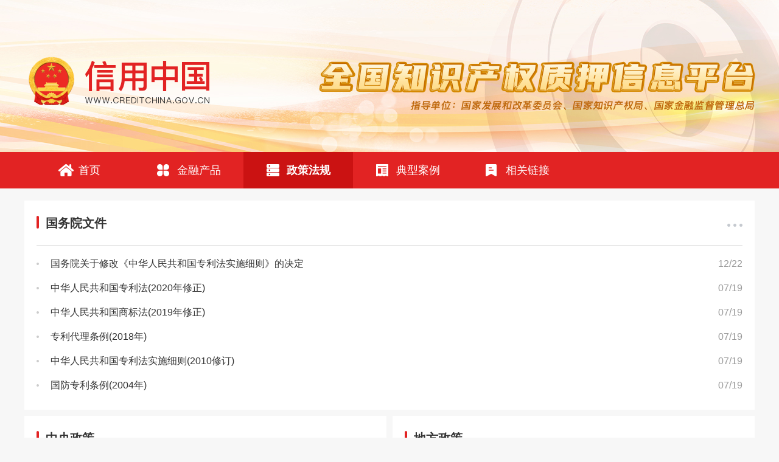

--- FILE ---
content_type: text/html
request_url: https://zscq.creditchina.gov.cn/zcfg/
body_size: 1837
content:
<!DOCTYPE html>
<html lang="en">
<head>
    <meta charset="UTF-8">
<link rel="shortcut icon" href="https://obs.negn.cn/creditchina-cms/pc/img/favicon.ico" type="/image/x-icon">
    <title>政策法规-知识产权质押信息平台</title>
    <link href="../images/alert.css" rel="stylesheet" type="text/css">
    <link href="../images/qrcode.css" rel="stylesheet" type="text/css">
    <link href="../images/common.css" rel="stylesheet" type="text/css">
    <link href="../images/other.css" rel="stylesheet" type="text/css">
    <script src="../images/jquery.min.js"></script>
</head>
<body>
<!-- 头部 -->
<script src="../js/header/header.js"></script>

<script type="text/javascript">
        var tmp = "1906";
        $("#nav_"+tmp).siblings('li').removeClass("cur");
        $("#nav_"+tmp).addClass("cur");
    </script>
<div class="mainbg">
    <div class="container">
        <div class="file">
            <div class="mt"><span><a href="./file/">国务院文件</a></span><a href="./file/" class="more"><img src="../images/more.png" /></a></div>
            <ul class="u-list">
                
                    <li class="cur">
                        <a href="./file/202312/t20231222_327934.html">
                            国务院关于修改《中华人民共和国专利法实施细则》的决定
                        </a>
                        <span>12/22</span></li>
                
                    <li class="cur">
                        <a href="./file/202107/t20210714_239513.html">
                            中华人民共和国专利法(2020年修正)
                        </a>
                        <span>07/19</span></li>
                
                    <li class="cur">
                        <a href="./file/202010/t20201010_212622.html">
                            中华人民共和国商标法(2019年修正)
                        </a>
                        <span>07/19</span></li>
                
                    <li class="cur">
                        <a href="./file/202010/t20201010_212628.html">
                            专利代理条例(2018年)
                        </a>
                        <span>07/19</span></li>
                
                    <li class="cur">
                        <a href="./file/202010/t20201010_212621.html">
                            中华人民共和国专利法实施细则(2010修订)
                        </a>
                        <span>07/19</span></li>
                
                    <li class="cur">
                        <a href="./file/202010/t20201010_212620.html">
                            国防专利条例(2004年)
                        </a>
                        <span>07/19</span></li>
                
            </ul>
        </div>
        <div class="zhengce fl">
            <div class="mt"><span><a href="./zyzc/">中央政策</a></span><a href="./zyzc/" class="more"><img src="../images/more.png" /></a></div>
            <ul class="u-list">
                
                    <li class="cur">
                        <a href="./zyzc/202512/t20251226_472826.html">
                            司法部 国家知识产权局印发《关于加强知识产权纠纷仲裁工作的指导意见》的通知
                        </a>
                        <span>12/26</span></li>
                
                    <li class="cur">
                        <a href="./zyzc/202512/t20251223_472723.html">
                            国家知识产权局办公室关于发布“人工智能+”知识产权公共服务应用场景建设名单的通知
                        </a>
                        <span>12/24</span></li>
                
                    <li class="cur">
                        <a href="./zyzc/202511/t20251121_471634.html">
                            国家知识产权局办公室关于加强商标使用管理的通知
                        </a>
                        <span>11/24</span></li>
                
                    <li class="cur">
                        <a href="./zyzc/202511/t20251103_470909.html">
                            国家知识产权局关于印发《知识产权促进民营经济发展实施办法》的通知
                        </a>
                        <span>11/03</span></li>
                
                    <li class="cur">
                        <a href="./zyzc/202510/t20251029_470709.html">
                            国家知识产权局办公室关于公布2025年第二批专利转化运用优秀案例的通知
                        </a>
                        <span>10/30</span></li>
                
            </ul>
        </div>
        <div class="zhengce fr">
            <div class="mt"><span><a href="./dfzc/">地方政策</a></span><a href="./dfzc/" class="more"><img src="../images/more.png" /></a></div>
            <ul class="u-list">
                
                    <li class="cur">
                        <a href="./dfzc/202601/t20260115_473449.html">
                            广西印发科技金融创新发展行动方案推动知识产权金融提质增效
                        </a>
                        <span>01/16</span></li>
                
                    <li class="cur">
                        <a href="./dfzc/202601/t20260112_473289.html">
                            《北京市知识产权标准体系》印发
                        </a>
                        <span>01/13</span></li>
                
                    <li class="cur">
                        <a href="./dfzc/202601/t20260105_473054.html">
                            大连市知识产权保护与促进条例
                        </a>
                        <span>01/06</span></li>
                
                    <li class="cur">
                        <a href="./dfzc/202601/t20260104_473018.html">
                            河北省出台知识产权促进民营经济发展的若干措施
                        </a>
                        <span>01/05</span></li>
                
                    <li class="cur">
                        <a href="./dfzc/202512/t20251231_472984.html">
                            广西六部门印发进一步优化知识产权领域营商环境实施方案
                        </a>
                        <span>01/04</span></li>
                
            </ul>
        </div>
        <p class="clr"></p>
        <div class="dxal">
            <div class="mt"><span><a href="./zcjd/">政策解读</a></span><a href="./zcjd/" class="more"><img src="../images/more.png" /></a></div>
            <ul class="pic-list">
                
                    <li><a href="./zcjd/202512/t20251226_472830.html">
                        <img src="./zcjd/202512/W020251226532992894114.png" />
                        <span>  一图读懂丨海南省知识产权质押融资管理办法</span>
                    </a></li>
                
                    <li><a href="./zcjd/202512/t20251208_472241.html">
                        <img src="./zcjd/202512/W020251208524730746652.jpg" />
                        <span>  文本解读：《江门市促进知识产权高质量发展资助实施细则》</span>
                    </a></li>
                
                    <li><a href="./zcjd/202512/t20251204_472146.html">
                        <img src="./zcjd/202512/W020251204500848256339.jpg" />
                        <span>  《新疆维吾尔自治区知识产权质押融资管理办法》政策解读</span>
                    </a></li>
                

            </ul>
        </div>
    </div>
</div>
<p class="clr"></p>

<!-- 尾部 -->

<script src="../js/footer/footer.js"></script>

<script src="../images/alert.js"></script>
<script src="../js/common/common.js"></script>
<script src="../js/temp/temp.js"></script>
<script src="../images/qrcode.js"></script>
<script src="../images/utils.js"></script>
</body>
</html>

--- FILE ---
content_type: text/css
request_url: https://zscq.creditchina.gov.cn/images/alert.css
body_size: 1312
content:
*{
  margin:0;
  padding:0;
}
body{
  font-family: "微软雅黑"
}
.alert-modal{
  left:0;
  top:0;
  width:100%;
  height:100%;
  background: #000;
  opacity: 0.6;
  filter: alpha(opacity=60);
}
.alert-container{
  display: inline-block;
  border-radius: 10px;
  -webkit-border-radius: 10px;
  -moz-border-radius: 10px;
  -o-border-radius: 10px;
  background: #F6F6F6;
  border:1px solid #f1f1f1;
  z-index: 99999;
  box-sizing: border-box;
  overflow: hidden;
}
.alert-title{
  font-size: 24px;
  text-align: center;
  line-height: 42px;
  color: #111;
  background: #F6F6F6;
  position: absolute;
  left: 0;
  top: 10px;
  z-index: 999;
  width: 100%;
  text-align: center;
}
.alert-bg{
  background: url(alert.png) no-repeat;
  background-size: 100%;
  height: 80px;
  width: 80px;
  margin-top: 60px;
  margin-left: 150px;
}
.alert-content{
  font-size: 16px;
  padding:15px 20px;
  color:#555;
  box-sizing: border-box;
  /*height:100%;*/
  overflow: auto;
}
.alert-content-scrollbar{

}
.alert-btn-box{
  border-top:1px solid #f1f1f1;
  text-align: right;
  position: absolute;
  left:0;
  background: #F6F6F6;
  bottom: 0;
  z-index: 999;
  width:100%;
}
.alert-btn-p{
  display: inline-block;
  text-align: center;
  border-right:1px solid #f1f1f1;
  font-size:14px;
  line-height: 35px;
  cursor: pointer;
  color:#fff;
  box-sizing: border-box;
  width: 140px;
  height: 30px;
  background: #e22323;
}

.alert-btn-p:last-child{
  border-right: none;
}
.pcAlert .alert-btn-box{
  padding-right:10px;
  border:none;
}
.pcAlert .alert-btn-p{
  border:1px solid #f1f1f1;
  border-radius: 20px;
  -webkit-border-radius: 20px;
  -moz-border-radius: 20px;
  -o-border-radius: 20px;
  box-sizing: border-box;
  -webkit-box-sizing: border-box;
  -moz-box-sizing: border-box;
  -o-box-sizing: border-box;
  line-height: 30px;
  /*margin:45px 0;*/
  margin-bottom: 30px;
  padding:0 10px;
  margin-right:115px;
}
.alert-btn-close{
  position: absolute;
  right:10px;
  top:0px;
  font-size: 35px;
  cursor: pointer;
  z-index: 1000;
  color: #e22323;
}

.alert-container-black{
  background-color:rgba(0,0,0,0.65);
  border:none;
  filter:progid:DXImageTransform.Microsoft.gradient(startColorstr=#7f000000,endColorstr=#7f000000);
}
.alert-container-black .alert-content{
  color: #F6F6F6;
}

.linearTop{
  -webkit-animation-name: linearTop;
  -moz-animation-name: linearTop;
  -o-animation-name: linearTop;
  animation-name: linearTop;
}

.linearBottom{
  -webkit-animation-name: linearBottom;
  -moz-animation-name: linearBottom;
  -o-animation-name: linearBottom;
  animation-name: linearBottom;
}

@keyframes linearBottom {
  0%{
    -webkit-transform: translate3d(0,0,0);
    -moz-transform: translate3d(0,0,0);
    -o-transform: translate3d(0,0,0);
    transform: translate3d(0,0,0);
    opacity: 1;
    filter:alpha(opacity=100);
  }
  100%{
    -webkit-transform: translate3d(0,80px,0);
    -moz-transform: translate3d(0,80px,0);
    -o-transform: translate3d(0,80px,0);
    transform: translate3d(0,80px,0);
    opacity: 0;
    filter:alpha(opacity=0);
  }
}

@keyframes linearTop {
  0%{
    -webkit-transform: translate3d(0,80px,0);
    -moz-transform: translate3d(0,80px,0);
    -o-transform: translate3d(0,80px,0);
    transform: translate3d(0,80px,0);
    opacity: 0;
    filter:alpha(opacity=0);
  }
  100%{
    -webkit-transform: translate3d(0,0,0);
    -moz-transform: translate3d(0,0,0);
    -o-transform: translate3d(0,0,0);
    transform: translate3d(0,0,0);
    opacity: 1;
    filter:alpha(opacity=100);
  }
}

/*显示动画*/


.animated.infinite {
  animation-iteration-count: infinite;
  -webkit-animation-iteration-count: infinite;
  -moz-animation-iteration-count: infinite;
  -o-animation-iteration-count: infinite;
}
.animated.linearBottom,
.animated.linearTop,
.animated.bounceIn,
.animated.bounceOut {
  -webkit-animation-duration: .45s;
  -moz-animation-duration: .45s;
  -o-animation-duration: .45s;
  animation-duration: .45s;
}
@keyframes bounceIn {
  0%, 20%, 40%, 60%, 80%, 100% {
    -webkit-animation-timing-function: cubic-bezier(0.215, 0.610, 0.355, 1.000);
    -moz-animation-timing-function: cubic-bezier(0.215, 0.610, 0.355, 1.000);
    -o-animation-timing-function: cubic-bezier(0.215, 0.610, 0.355, 1.000);
    animation-timing-function: cubic-bezier(0.215, 0.610, 0.355, 1.000);
  }

  0% {
    opacity: 0;
    filter:alpha(opacity=0);
    -webkit-transform: scale3d(.3, .3, .3);
    -moz-transform: scale3d(.3, .3, .3);
    -o-transform: scale3d(.3, .3, .3);
    transform: scale3d(.3, .3, .3);
  }


  100% {
    opacity: 1;
    filter: alpha(opacity=100);
    -webkit-transform: scale3d(1, 1, 1);
    -moz-transform: scale3d(1, 1, 1);
    -o-transform: scale3d(1, 1, 1);
    transform: scale3d(1, 1, 1);
  }
}

.bounceIn {
  -webkit-animation-name: bounceIn;
  -moz-animation-name: bounceIn;
  -o-animation-name: bounceIn;
  animation-name: bounceIn;
}
@keyframes bounceOut {
  20% {
    -webkit-transform: scale3d(1.2, 1.2, 1.2);
    -moz-transform: scale3d(1.2, 1.2, 1.2);
    -o-transform: scale3d(1.2, 1.2, 1.2);
    transform: scale3d(1.2, 1.2, 1.2);
  }

  65%, 70% {
    opacity: 1;
    filter: alpha(opacity=100);
    -webkit-transform: scale3d(.75, .75, .75);
    -moz-transform: scale3d(.75, .75, .75);
    -o-transform: scale3d(.75, .75, .75);
    transform: scale3d(.75, .75, .75);
  }

  100% {
    opacity: 0;
    filter: alpha(opacity=0);
    -webkit-transform: scale3d(.3, .3, .3);
    -moz-transform: scale3d(.3, .3, .3);
    -o-transform: scale3d(.3, .3, .3);
    transform: scale3d(.3, .3, .3);
  }
}

.bounceOut {
  -webkit-animation-name: bounceOut;
  -moz-animation-name: bounceOut;
  -o-animation-name: bounceOut;
  animation-name: bounceOut;
}

--- FILE ---
content_type: text/css
request_url: https://zscq.creditchina.gov.cn/images/qrcode.css
body_size: 1140
content:
.hide{
  display: none;
}
.main_qrcode_float_wrap {
  position: fixed;
  top: 450px;
  right: 30px;
  margin: auto;
  width: 120px;
  border: 1px solid #bebebe;
  box-sizing: border-box;
  font-size: 13px;
  background-color: #fff;
  z-index: 9999999;
}
.main_qrcode_float_wrap .connetct_title_wrap {
  position: relative;
  background-color: #0063ba;
  width: 100%;
  height: 25px;
  line-height: 25px;
  color: #fff;
  text-align: center;
}
.main_qrcode_float_wrap .connetct_title_wrap .connect_close_btn {
  display: block;
  position: absolute;
  top: 0;
  right: 0;
  width: 25px;
  height: 25px;
  background: url(https://obs.negn.cn/creditchina-cms/pc/img/close_icon.png) 6px 6px no-repeat;
}
.main_qrcode_float_wrap .connetct_method_wrap {
  width: 100%;
  color: #7c7c7c;
  text-align: center;
}
.main_qrcode_float_wrap .connetct_method_wrap .qrcode_pic_wrap p {
  height: 37px;
  line-height: 37px;
}
.main_qrcode_float_wrap .connetct_method_wrap .qrcode_pic_wrap span {
  display: block;
  width: 100px;
  height: 100px;
  margin: -10px auto 0;
}
.main_qrcode_float_wrap .connetct_method_wrap .qrcode_pic_wrap .mobile_qrcode_pic {
  background: url(https://obs.negn.cn/creditchina-cms/pc/img/qrcode1.png) 0px 0px no-repeat;
  background-size: 100% 100%;
}
.main_qrcode_float_wrap .connetct_method_wrap .qrcode_pic_wrap .weixin_qrcode_pic {
  background: url(https://obs.negn.cn/creditchina-cms/pc/img/qrcode2.png) 0px 0px no-repeat;
  background-size: 100% 100%;
}

.qrcode_wrap {
  position: fixed;
  top: 0;
  left: 0;
  right: 0;
  bottom: 0;
  margin: auto;
  color: #333;
  font-size: 10px;
  padding: 10px;
  width: 250px;
  height: 300px;
  border: 1px solid #bebebe;
  background-color: #fff;
  overflow: hidden;
  z-index: 9999;
}
.qrcode_wrap .qrcode_header_tips {
  height: 15px;
  line-height: 15px;
}
.qrcode_wrap .qrcode_header_tips .qrcode_header_right {
  display: inline-block;
  width: 15px;
  height: 15px;
  float: right;
}
.qrcode_wrap .qrcode {
  width: 185px;
  height: 185px;
  margin: 20px auto;
}
.qrcode_wrap .qrcode_footer_tips {
  line-height: 20px;
}


/*新增样式*/

.main_qrcode_float_wrap_after {
  position: absolute;
  left: -140px;
  top: -100px;
}
.main_qrcode_float_wrap_after:after {
  content: "";
  display: block;
  position: absolute;
  right: -7px;
  top: 120px;
  z-index: -100;
  width: 9px;
  height: 15px;
  background: url("https://obs.negn.cn/creditchina-cms/pc/img/share-triangle.png") no-repeat left top;
}
.sharebox {
  width: 56px;
  height: auto;
  background-color: #efefef;
  position: fixed;
  /*top: 300px;*/
  bottom: 50px;
  right: 0;
  z-index: 99999;
}
.sharebox .share-item1,
.sharebox .share-item2,
.sharebox .share-item3,
.sharebox .share-item4,
.sharebox .share-item5 {
  width: 100%;
}
.sharebox .share-item1 {
  height: 6px;
  background-color: #0063ba;
}
.sharebox .share-item2,
.sharebox .share-item3,
.sharebox .share-item4,
.sharebox .share-item5 {
  position: relative;
  background-color: #ffffff;
  height: 70px;
  cursor: pointer;
}
.sharebox .share-item2:hover {
  background-color: #efefef;
}
.sharebox .share-item4:hover {
  background-color: #efefef;
}
.sharebox .share-item5:hover {
  background-color: #efefef;
}
.sharebox .item2-bg {
  width: 100%;
  height: 40px;
  background: url("https://obs.negn.cn/creditchina-cms/pc/img/share-top.png") no-repeat center center;
}
.sharebox .item3-bg {
  width: 100%;
  height: 40px;
  background: url("https://obs.negn.cn/creditchina-cms/pc/img/share-er.png") no-repeat center center;
}
.sharebox .item4-bg {
  width: 100%;
  height: 40px;
  background: url("https://obs.negn.cn/creditchina-cms/pc/img/share-sahre.png") no-repeat center center;
}
.sharebox .item5-bg {
  width: 100%;
  height: 40px;
  background: url("https://obs.negn.cn/creditchina-cms/pc/img/share-feedback.png") no-repeat center center;
}

.sharebox .hover-mounse {
     position: absolute;
    left: -10px;
    top: 0;
    width: 12px;
    height: 68px;
    z-index: -1;
}
.sharebox .main_share_list {
  position: absolute;
  left: -140px;
  top: -12px;
  width: 116px;
  height: 68px;
  padding: 8px 7px;
  background-color: #fff;
  border: 1px solid #ebebeb;
}
.sharebox .main_share_list .share_list_title {
  font-size: 14px;
  color: #333333;
  margin-bottom: 5px;
}
.sharebox .main_share_list .share_list_wrap {
  font-size: 0;
  width: 124px;
}
.sharebox .main_share_list .share_list_wrap li {
  display: inline-block;
  width: 26px;
  height: 26px;
  margin-left: 4px;
  cursor: pointer;
}
.sharebox .main_share_list .share_list_wrap .weixin_share_icon {
  margin-left: 0;
  background: url("https://obs.negn.cn/creditchina-cms/pc/img/weixin_icon.png") no-repeat top left;
}
.sharebox .main_share_list .share_list_wrap .weibo_share_icon {
  background: url("https://obs.negn.cn/creditchina-cms/pc/img/weibo_icon.png") no-repeat top left;
}
.sharebox .main_share_list .share_list_wrap .tieba_share_icon {
  background: url("https://obs.negn.cn/creditchina-cms/pc/img/tieba_icon.png") no-repeat top left;
}
.sharebox .main_share_list .share_list_wrap .rb_share_icon {
  background: url("https://obs.negn.cn/creditchina-cms/pc/img/rb_icon.png") no-repeat top left;
}
.sharebox .main_share_list:after {
  content: "";
  display: block;
  position: absolute;
  right: -7px;
  top: 36px;
  z-index: -100;
  width: 9px;
  height: 15px;
  background: url("https://obs.negn.cn/creditchina-cms/pc/img/share-triangle.png") no-repeat left top;
}


.sharebox .share_title {
  font-size: 12px;
  text-align: center;
  color: #333;
}


--- FILE ---
content_type: text/css
request_url: https://zscq.creditchina.gov.cn/images/common.css
body_size: 1764
content:
@charset "utf-8";
/* CSS Document */
* {
	box-sizing: border-box;
	font-family: 'PingFangSC-Regular','helvetica neue',arial,'hiragino sans gb','microsoft yahei ui','microsoft yahei',sans-serif;
}
html, body, div, p, span, font, em, ul, li, dl, dt, dd, table, tr, td, input, button, a {
	margin: 0 auto;
	padding: 0;
}
body {
	font-size: 16px;
	color: #333;
	background: #f7f7f7;
}
html,body{
	height: 100%;
	width: 100%;
	min-width: 1200px;
}
ul {
	list-style-type: none;
}
a {
	text-decoration: none;
	color: #333;
}
a:hover {
	text-decoration: none;
	color: #e22323;
}
img {
	border: 0px;
	vertical-align: top;
}
em, i {
	font-style: normal;
}
.clr {
	margin: 0px;
	padding: 0px;
	height: 0px;
	width: 0px;
	overflow: hidden;
	clear: both;
}
input, textarea, button, select{
	outline: none;
}

.red{
	color: #e22323;
}
.blue{
	color: #005eb8;
}
.green{
	color: #1fad34;
}
.gray{
	color: #666666;
}
.container{
	width:1200px;
	margin: 0 auto;
}
.hidediv{
	overflow: hidden;
	height: 100%;
}
.header{
	background: url("../images/headerbg.jpg") center top no-repeat;
	height: 250px;
}

.header .logo{
	float: left;
	margin-top:90px;
}
.header .otherinfo{
	float: right;
	font-size: 30px;
	color: #e22323;
	font-family: 'STSong SC Black','宋体','宋体-简',"Times New Roman", Times, serif;
	margin-top: 45px;
}
.nav{
	height: 60px;
	background: #e22323;
}
.nav ul{
	float: left;
	margin: 0 auto;
}
.nav li{
	float: left;
	width:180px;
	text-align: center;
	font-size:18px;
	height: 60px;
}
.nav li.cur,.nav li:hover{
	background: #cb1212;
	font-weight: bold;
}
.nav li a{
	display: block;
	color: #fff;
}
.nav li a span{
	display: inline-block;
	height:20px;
	margin-top: 20px;
	line-height:20px;
	vertical-align: top;
	padding-left:33px;
}
.nav li:nth-child(1) a span{
	background: url("../images/navicon-1.png") left top no-repeat;
}
.nav li:nth-child(2) a span{
	background: url("../images/navicon-2.png") left top no-repeat;
}
.nav li:nth-child(3) a span{
	background: url("../images/navicon-3.png") left top no-repeat;
}
.nav li:nth-child(4) a span{
	background: url("../images/navicon-4.png") left top no-repeat;
}
.nav li:nth-child(5) a span{
	background: url("../images/navicon-5.png") left top no-repeat;
}
.login{
	float: right;
	height:60px;
}
.login-before{
	width: 155px;
	background: #cb1212;
	line-height: 60px;
	font-size: 16px;
	text-align: center;

}
.login-before a{
	display: inline-block;
	background: url("../images/loginicon.png") left center no-repeat;
	height:22px;
	line-height:22px;
	padding-left:30px;
	color: #fff;
}
.login-after{
	line-height: 60px;
	font-size: 16px;
	text-align: center;
	position: relative;
	display: none;
}
.login-after p{
	display: inline-block;
	background: url("../images/loginicon.png") left center no-repeat;
	height:22px;
	line-height:22px;
	padding-left:30px;
	color: #fff;
	vertical-align: top;
	margin-top:19px;
	overflow: hidden;
}
.login-after p a{
	color: #fff;
}
.login-after p strong{
	margin-right: 5px;
	vertical-align: top;
}
.login-after p em{
	padding-left: 5px;
	vertical-align: top;

}
.login-after p span{
	vertical-align: top;
	display: inline-block;
	background:url("../images/arrdown.png") center center no-repeat;
	height:22px;
	width: 22px;
	margin:0 10px;
	cursor: pointer;
}
.login-after .signout{
	position: absolute;
	right:0;
	bottom:-62px;
	width: 132px;
	height: 50px;
	line-height: 50px;
	background: #fff;
	box-shadow: 0px 2px 5px #e6e6e6,0px -2px 5px #e6e6e6;
	display: none;
	z-index: 9999;
}
.login-after .signout:before{
	content: '';
	position: absolute;
	right:15px;
	top:-12px;
	border-bottom: 6px solid #fff;
	border-left: 6px solid transparent;
	border-right: 6px solid transparent;
	border-top: 6px solid transparent;
}
.login-after .signout a{
	display: inline-block;
	height:20px;
	line-height: 20px;
	vertical-align: center;
	color: #666;
	background: url("../images/signouticon.png") left center no-repeat;
	padding-left:29px;

}
.mt{
	height: 74px;
	line-height: 74px;
	border-bottom: 1px solid #dddddd;
	overflow: hidden;
}
.mt a:hover{
	color: #333;
}
.mt span{
	float: left;
	font-weight: bold;
	font-size: 20px;
	height: 72px;
	position: relative;
	padding-left:15px;
}
.mt span:before{
	position: absolute;
	left: 0;
	top:25px;
	content: '';
	height: 21px;
	width:4px;
	display: block;
	background: #e22323;
	border-radius:2px;
}
.mt .more{
	float: right;
	height: 72px;
	padding-top:38px;
}



.u-list{
	margin-top:10px;
}
.u-list li{
	position: relative;
	background: url("../images/dot.png") left center no-repeat;
	padding-left: 23px;
	height: 40px;
	line-height: 40px;
}
.u-list li:hover{
	background-image: url("../images/dothover.png");
	font-weight: bold;
	color: #e22323;
}
.u-list li a{
	float: left;
	width: 100%;
	padding-right: 120px;
	text-overflow:ellipsis;
	white-space:nowrap;
	overflow:hidden;
}
.u-list li:hover a{
	color: #e22323;
}
.u-list li span{
	position: absolute;
	right: 0;
	top: 0;
	height: 38px;
	color: #999999;
}
.u-list li.empty {
	height: 1px;
	border-top: 1px dashed #dddddd;
	margin: 20px 0;
}
.ad{
	margin-top:20px;
}
.path{
	height: 20px;
	line-height: 20px;
	font-size: 14px;
	background: url("../images/home.png") left center no-repeat;
	padding-left: 30px;
	margin: 20px 0;
}
.path a:last-child{
	font-weight: bold;
	color: #e22323;
}

.mainbg{
	background: url("../images/bg.png") center bottom no-repeat;
	padding-bottom: 40px;
	overflow: hidden;
}
/*底部样式*/
.footer {
	min-width: 1200px;
	height: 120px;
	min-width: 1200px;
	background: #387BCA;
	color: #ffffff;
}
.main_footer {
	background-color: #BE1B2F;
	width: 100%;
	color: #fff;
}

.main_footer a {
	color: #fff;
}

.main_footer .footer_content {
	background-color: #BE1B2F;
	width: 1200px;
	height: 60px;
	padding: 30px 0;
	margin: 0 auto;
	text-align: center;
	font-size: 13px;
}

.main_footer .footer_content p {

	line-height: 30px;
}

--- FILE ---
content_type: text/css
request_url: https://zscq.creditchina.gov.cn/images/other.css
body_size: 2738
content:

.file,.dxal,.newslist{
    background: #fff;
    margin-top: 20px;
    padding:0 20px 20px;
    overflow: hidden;
}
.dxal{
    margin-top: 10px;
    padding-bottom: 30px;
}
.dxal .pic-list{
    padding:0 10px;

}
.dxal .pic-list li{
    float: left;
    width: 370px;
    margin-right: 15px;
    margin-top: 24px;
    overflow: hidden;
}
.dxal .pic-list li:nth-child(3n){
    margin-right: 0;
}
.dxal .pic-list li img{
    width: 370px;
    height:207px;
    border-radius: 4px;
}
.dxal .pic-list li span{
    display: block;
    margin-top: 10px;
    height:30px;
    line-height: 30px;
    overflow: hidden;
}
.fl{
    float: left;
}
.fr{
    float: right;
}
.zhengce{
    width:595px;
    margin-top: 10px;
    background: #fff;
    padding: 0 20px 20px;
    overflow: hidden;
}


.bannernews{
    background: #fff;
    margin-top: 20px;
    padding-right:30px;
    overflow: hidden;
}
.bannernewspic{
    float: left;
    width: 700px;
    height:394px;

}
.bannernewspic .pic{
    width: 700px;
    height:394px;
    display: none;
}
.bannernewspic .pic img{
    width: 700px;
    height:394px;
}
.bannernews .u-list{
    float: right;
    width: 440px;
}
.bannernews .u-list li{
    border-bottom: 1px solid #ededed;
    height:52px;
    line-height: 52px;
}
.bannernews .u-list li.cur{
    background-image: url("../images/dothover.png");
    color: #e22323;
    font-weight: bold;
}
.bannernews .u-list li.cur a{
    color: #e22323;
}
.bannernews .u-list li.cur span{
    color: #e22323;
}

.newslist{
    margin-top: 10px;
    padding-bottom:30px;
}

.search{
    width: 100%;
    margin-top: 11px;
    overflow: hidden;
}
.search input[type=text]{
    float: left;
    background: #f1f1f1;
    border:0;
    height: 40px;
    line-height: 40px;
    width:615px;
    border-radius: 4px;
    padding:0 20px;
    margin-right: 10px;
    font-size: 16px;
}
.search input[type=submit]{
    width:130px;
    height: 40px;
    background: url("../images/searchicon.png") #e22323 32px center no-repeat;
    border:0;
    float: left;
    cursor: pointer;
    border-radius:4px;
    padding-left:62px;
    text-align: left;
    color: #fff;
    font-weight:bold;
    font-size: 16px;
}
.left{
    float: left;
    width: 795px;
    background: #fff;
    padding:0 20px 40px;
    overflow: hidden;
}
/*.zscqsearch > p{*/
    /*font-size: 14px;*/
    /*color:#666666;*/
    /*margin-top: 24px;*/
    /*height:30px;*/
    /*line-height: 30px;*/
/*}*/
dl.histroy{
    font-size: 14px;
    line-height: 30px;
    margin-top: 10px;
}
dl.histroy dt{
    font-weight: bold;
    display: inline;
}
dl.histroy dd{
    display: inline-block;
}
dl.histroy li{
    display: inline;
    margin-right: 20px;
    cursor: pointer;
}
dl.histroy li em{
    background: url("../images/close.png") left top no-repeat;
    display: inline-block;
    width: 9px;
    height:9px;
    margin-left: 10px;
}

.zscqsearch-list table{
    width: 100%;
    font-size: 14px;
    border:1px solid #cccccc;
    border-bottom: 0;
    border-right: 0;
    margin-top: 20px;
}
.zscqsearch-list table td{
    width: 25%;
    padding:15px 20px;
    text-align: left;
    border-bottom:1px solid #cccccc;
    border-right:1px solid #cccccc;
}
.zscqsearch-list table td:nth-child(odd){
    font-weight: bold;
}
.zscqsearch-list table td.zldetail{
    font-weight: normal;
}




.searchtab li{
    float: left;
    margin-right: 20px;
    position: relative;
    cursor: pointer;
}
.searchtab li a{
    display: block;
    height:40px;
    line-height: 40px;
    padding:0 30px;
    border-radius: 2px;
}
.searchtab li.cur:after{
    content: '';
    position: absolute;
    left:50%;
    bottom:-12px;
    margin-left: -6px;
    border-top: 6px solid #1a5284;
    border-left:6px solid transparent;
    border-right:6px solid transparent;
    border-bottom:6px solid transparent;
}
.searchtab li.cur a{
    background: #1a5284;
    color: #fff;
}
.searchselect{
    font-size: 14px;
    height:30px;
    line-height: 30px;
    margin-top: 10px;
}
.searchselect dt{
    display: inline-block;
    font-weight: bold;
}
.searchselect dd{
    display: inline-block;
    margin-right: 20px;
}
.searchselect dd.cur a{
    font-weight: bold;
    color: #e22323;
}
.searchlist{
    background: #f8f8f8;
    padding:20px;

    margin-top: 10px;
}
.searchlist dl{
    border-bottom: 1px dashed #cccccc;
    padding-bottom:20px;
    margin-bottom: 15px;
}
.searchlist dl:last-child{
    border:0;
    margin-bottom: 0;
    padding-bottom: 10px;
}
.searchlist dt{
    line-height: 1.8;
    margin-bottom: 10px;
    font-weight: bold;
}
.searchlist dt a{
    color: #1a5284;
    cursor: pointer;
}
.searchlist dd span{
    display: inline-block;
    margin-right: 20px;
}
.societyCodeCheck table{
    width:100%;
    margin-top:20px;
    text-align: center;
}
.societyCodeCheck th{
    width:25%;
    height:50px;
    line-height: 50px;
    background: #e22323;
    text-align: center;
    font-size: 16px;
    font-width:bold;
    color: #fff;
    border-right: 1px solid #fff;
}
.societyCodeCheck th:last-child{
    border-right: 0;
}
.societyCodeCheck tr td{
    width:25%;
    border: 1px solid #bebebe;
    border-top: 0;
    border-right:0;
    height:50px;
    line-height: 1.8;
}
.societyCodeCheck tr td:last-child{
    border-right: 1px solid #bebebe;
}
.no-data{
    width: 100%;
    text-align: center;
    /*display: none;*/
}
.no-data img{
    width: 200px;
}

.searchpage .pagination,.jinrong-result .pagination{
    border: 0;
}
.right{
    width: 395px;
    float: right;

    overflow: hidden;
}
.xysearch,.zssearch{
    background: #fff;
    padding:0 20px 30px;
}
.xysearch .search input[type=text],.zssearch .search input[type=text]{
    width: 245px;
    font-size: 13px;
    padding:0 10px;
}
.xysearch .search input[type=submit],.zssearch .search input[type=submit]{
    background: #e22323;
    padding-left:0;
    text-align: center;
    width: 100px;
}
.searchtab{
    margin-top: 24px;
}
.searchtab li{
    float: left;
    position: relative;
    cursor: pointer;
}
.searchtab li a{
    display: block;
    height:30px;
    line-height: 30px;
    padding:0 30px;
    border-radius: 4px;
    color: #e22323;
    font-weight: bold;
    font-size:14px;
}
.searchtab li.cur:after{
    content: '';
    position: absolute;
    left:50%;
    bottom:-12px;
    margin-left: -6px;
    border-top: 6px solid #e22323;
    border-left:6px solid transparent;
    border-right:6px solid transparent;
    border-bottom:6px solid transparent;
}
.searchtab li.cur a{
    background: #e22323;
    color: #fff;
}
.searchtab.gray li a{
    color: #999;
}
.searchtab.gray li.cur:after{
    border-top: 6px solid #f1f1f1;
}
.searchtab.gray li.cur a{
    background: #f1f1f1;
    color: #999;
}
.searchcont .tab{
    display: none;
}
/*.zssearch p{*/
    /*font-size: 14px;*/
    /*color: #666666;*/
    /*margin-top: 24px;*/
    /*height:30px;*/
    /*line-height: 30px;*/
    /*padding-left:15px;*/
/*}*/
.news{
    background: #fff;
    padding:0 20px 20px;
    margin-top: 10px;
}
.news .u-list li a{
    padding-right: 0;
}
.jrcp{
    background: #fff;
    margin-top: 20px;
    padding:0 20px 20px;
    overflow: hidden;
}
.jrcp .mt{
    height:81px;
    line-height: 81px;
}
.jrcp .mt span:before{
    top:30px;
}
.jrcpcont{

    position: relative;
    margin-top:30px;
}
.jrcpcont img{
    border:1px solid #e3e3e3;
    width:108px;
    height: 108px;

}

.jinrong-search{
    background: #fff;
    overflow: hidden;
}
.jinrong-search dl{
    margin-bottom: 21px;
    border-bottom: 1px dashed #CCCCCC;
    padding-bottom: 21px;
    overflow: hidden;
}
.jinrong-search dl:last-child{
    border: 0;
    padding-bottom: 0;
    margin: 0;
}
.jinrong-search dt{
    float: left;
    width: 85px;
    text-align: left;
    font-size: 16px;
    line-height: 26px;
    margin-right: 30px;
}
.jinrong-search dd{
    float: left;
    width: 1045px;
}
.jinrong-search .area dd p,.jinrong-search .fangshi dd p{
    float: left;
    width: 970px;
    height:26px;
    overflow: hidden;
}
.jinrong-search dd p span{
    display: inline-block;
    margin-right: 10px;
    padding:0 12px;
    height:26px;
    line-height: 26px;
    cursor: pointer;
}
.jinrong-search .area{
    padding-bottom: 11px;
}
.jinrong-search .area dd p span,.jinrong-search .fangshi dd p span{
    margin-bottom: 10px;
}
.jinrong-search dd p span.cur{
    background: #e22323;
    color: #fff;
    border-radius: 4px;
    text-align: center;
}
.jinrong-search dd a{
    width: 70px;
    height:30px;
    text-align: center;
    float: right;
    line-height: 30px;
    color: #999;
    background: url("../images/down.png") right center no-repeat;
    cursor: pointer;
}
.jinrong-search dd a.open{
    background: url("../images/up.png") right center no-repeat;
}
.jinrong-search-keyword p{

    height:60px;
    line-height: 60px;
    font-size: 14px;
}
.jinrong-search-keyword p span{
    color: #E22323 ;
    padding:0 5px;
}
.jrsearch{
    float: right;
    margin-top: 19px;
}
.jrsearch input[type=text]{
    float: left;
    height:41px;
    line-height: 41px;
    border:1px solid #e9ecf0;
    width: 280px;
    padding:0 20px;
    font-size:14px;
    border-radius: 4px;
    margin-right: 10px;
    font-size: 15px;
}
.jrsearch input[type=button]{
    text-align: left;
    width: 100px;
    float: right;
    height:41px;
    border:0;
    color: #fff;
    font-size: 16px;
    border-radius: 4px;
    padding-left:45px;
    background:url("../images/searchicon.png") #F6050A 17px center no-repeat;
}
.jinrong-result{
    margin-bottom: 40px;
}
.jinrong-result-list li{
    margin-bottom: 20px;
    height: 140px;
    background: #FFFFFF;
    box-shadow: 0 0 8px 0 rgba(0,0,0,0.08);
    padding:20px;
}
.jinrong-result-list li span{
    float: left;
}
.jinrong-result-list li img{
    float: left;
    height:100px;
    width: 100px;
    margin-right: 40px;
}
.jinrong-result-list li span em{
    font-size: 24px;
    line-height: 33px;
    color: #f19404;
    display: block;
    margin-bottom: 16px;
}
.jinrong-result-list li span.name{
    font-size: 20px;
    line-height: 33px;
    width: 470px;
}
.jinrong-result-list li span i{
    padding-top:10px;
    display: block;
}
.jinrong-result-list li span em.adr{
    display: block;
    font-size: 14px;
    line-height: 22px;
    color: #999;
    margin-top: 16px;
    margin-bottom: 0;
}
.jinrong-result-list li span.fanwei{
    text-align: center;
    border-right: 1px dashed #EEEEEE;
    padding-right: 40px;
    margin-top: 10px;
    width: 200px;
}
.jinrong-result-list li span.edu{
    width: 150px;
    text-align: center;
    margin-top: 10px;
}
.jinrong-result-list li span.qixian{
    width: 150px;
    text-align: center;
    border-right: 1px dashed #EEEEEE;
    padding-right: 40px;
    margin-top: 10px;
}
.jinrong-result-list li a{
    width: 150px;
    height: 50px;
    background: #f19404;
    border-radius: 6px;
    color: #fff;
    float: right;
    text-align: center;
    line-height: 50px;
    margin-top: 25px;
}
.pagination{
    border: 0;
    padding-top:0;
}
.pagination li .page-btn{
    cursor: pointer;
}
.jinrong-detail dl{
    background: #fff;
    padding:50px;
    overflow: hidden;
}
.jinrong-detail dt{
    overflow: hidden;
}
.jinrong-detail dt img{
    float: left;
    border:1px solid #e3e3e3;
    width:108px;
    height: 108px;
}
.jinrong-detail dt h3{
    font-size: 20px;
    line-height: 1.8;
    width: 990px;
    float: right;
    padding-left:30px;
}
.jinrong-detail dt h3 small{
    display: block;
    font-size: 16px;
    font-weight:normal;
}
.jinrong-detail dt ul{
    float: right;
    width: 990px;
    padding-left:30px;
    margin-top: 10px;
}
.jinrong-detail dt li{
    float: left;
    width: 205px;
    line-height: 30px;
    color: #e22323;
    font-weight: bold;
}
.jinrong-detail dt li span{
    color: #333;
    font-weight:normal;
}
.jinrong-detail dd{
    background: #f8f8f8;
    padding:10px 30px;
    font-size: 14px;
    line-height: 1.8;
    margin-top: 20px;
    overflow: hidden;
}
.jinrong-detail dd span{
    font-weight: bold;
}

.detail{
    background: #fff;
    padding:20px 20px 40px;
    line-height: 2;
    font-size: 16px;
    overflow: hidden;
}
.detail .word p{
    margin-top:10px;
}
.detail .word img{
    max-width: 1160px;
    margin:0 auto;
    display: block;
    margin-top: 10px;
}
.detail h1{
    font-size: 30px;
    margin:30px auto 50px;
    text-align: center;
}
.detail ul{
    border-bottom: 1px solid #dcdcdc;
    font-size: 14px;
    padding-bottom: 20px;
    overflow: hidden;
}
.detail ul li{
    float: left;
    margin-right: 20px;

}
.detail ul li a{
    cursor: pointer;
}
.detail ul li:last-child{
    float: right;
    margin-right: 0;
}
.detail ul li:last-child img{
    margin-left: 15px;
}
.jinrong-detail .detail{
    margin-top: 10px;
    font-size: 14px;
    line-height: 1.8;
}
.jinrong-detail .detail .mt{
    height: 56px;
    line-height: 56px;
    margin-bottom: 15px;
}
.jinrong-detail .detail .mt span{
    font-size: 16px;
}
.jinrong-detail .detail .mt span:before{
    top:16px;
}

.center{
    background: #fff;
    padding:20px;
    overflow: hidden;
}
.center .mt{
    height: 56px;
    line-height: 56px;
}
.center .mt span:before{
    top:16px;
}
.center dl{
    border-bottom: 1px solid #e3e3e3;

    margin-top: 10px;
    overflow: hidden;
}
.center dt{
    color: #e22323;
    font-weight: bold;
    padding:15px;
}
.center ul{
    margin-top:10px;
}

.center li{
    float: left;
    width: 50%;
    line-height: 20px;
    padding:0 15px;
    margin-bottom: 30px;

}
.center .shoucanglist li{
    position: relative;
}
.center .shoucanglist li a{
    display: block;
    border:1px solid #e4e4e4;
    padding:15px;
    overflow: hidden;
}
.center .shoucanglist li a img{
    float: left;
    width: 65px;
    height:65px;
}
.center .shoucanglist li a strong{
    float: right;
    width: 430px;
    font-size: 20px;
    line-height: 1.8;
}
.center .shoucanglist li a strong small{
    display: block;
    font-size: 16px;
    font-weight: normal;
}
.center .shoucanglist li em{
    position: absolute;
    right: 35px;
    top:15px;
    width:32px;
    height:32px;
    background: url("../images/shoucangicon.jpg") left top no-repeat;
}
.center dl:last-child{
    border: 0;
}

.xglj{
    background: #fff;
    padding:0 20px 20px;
    margin-top: 20px;
    overflow: hidden;
}
.xglj li{
    float: left;
    width: 373px;
    height:130px;
    border:1px solid #ddd;
    margin-right: 20px;
    padding:20px;
    margin-top: 20px;
    line-height: 22px;
    font-size: 16px;
}
.xglj li:nth-child(3n){
    margin-right: 0;
}
.xglj li span{
    display: block;
}
.xglj li p{
    font-size: 14px;
    margin:10px 0;
}
.xglj li a{
    color: #005293;
}
.xglj-link li{
    height:140px;
}

--- FILE ---
content_type: application/javascript
request_url: https://zscq.creditchina.gov.cn/js/footer/footer.js
body_size: 1090
content:
/**
 * Created by dell on 2020/10/9.
 */
//document.write('<style>.main_footer .footer_content p {height: auto;line-height: 25px;}</style>');
document.write('<div class="footer">');
document.write('<!-- 底部模板 -->');
document.write('<div class="main_footer" style="height:120px;letter-spacing:normal;">    <div class="footer_content" style="position: relative; padding: 15px 0;box-sizing: content-box;">    <div style="position: absolute; top: 23px; left: 170px; width:80px; height: 85px;"><a href="http://bszs.conac.cn/sitename?method=show&amp;id=6D01CEA59D7A5E76E053022E1AACDB75" target="_blank"><img border="0" src="https://www.creditchina.gov.cn/images/red.png" /></a></div><p style="text-align:center;"> <label>主办单位：国家公共信用和地理空间信息中心&nbsp;&nbsp; </label> <label>指导单位：国家发展改革委、国家知识产权局、国家金融监督管理总局&nbsp;&nbsp; </label><br/><label>技术支持：国家信息中心   中经网</label></p><p style="text-align:center;"><label>©版权所有：信用中国&nbsp;&nbsp;</label><label>网站标识码：bm04000009 <a href="https://beian.miit.gov.cn">京ICP备05052393号-5</a></label><!-- 备案图片 --><label><a target="_blank" href="http://www.beian.gov.cn/portal/registerSystemInfo?recordcode=11010202007696"> <img src="https://obs.negn.cn/creditchina-cms/pc/img/icon_picBeian.png" style="vertical-align:middle;width:auto;display:inline-block;" /> <span style="color:#ffffff;">京公网安备 11010202007696号</span></a></label></p><div style="position: absolute; left: 50px; bottom: 0;"><a href="http://121.43.68.40/exposure/jiucuo.html?site_code=bm04000009&amp;url=https%3A%2F%2Fwww.creditchina.gov.cn%2Fhome%2F%3FnavPage%3D0"><img src="https://www.creditchina.gov.cn/images/202011/P020201120644377383437.png" /></a> </div>    </div>    </div>');
document.write('</div>');

--- FILE ---
content_type: application/javascript
request_url: https://zscq.creditchina.gov.cn/js/temp/temp.js
body_size: 2443
content:
window.config={
 //   IP:'https://public.creditchina.gov.cn/private-api/',
IP:'https://public.creditchina.gov.cn/private-api/',
    FEIP :"https://zscq.creditchina.gov.cn/",
    VcodeIP:'https://public.creditchina.gov.cn/private-api/'
};


    //判断是否为外链
    $('body').on('click', 'a', function (e) {
        var href = $(this).attr('href');
        if (/(http?):/.test(href) || /(https?):/.test(href)){
            var origin = window.location.origin;
            var preHref = alertObj.setHref(href);
            if (preHref != origin && preHref!='https://creditcity.creditchina.gov.cn' && preHref!='https://hmd.creditchina.gov.cn' && preHref!='https://public.creditchina.gov.cn' && preHref!='https://www.creditchina.gov.cn' && preHref!='http://public.creditchina.gov.cn' && preHref!='http://www.creditchina.gov.cn' && preHref!='https://elearning.creditchina.gov.cn/' && preHref!="http://dev.admin.creditchina.com" && preHref!="https://admin.creditchina.gov.cn" && preHref!="https://user.creditchina.gov.cn") {
                e.preventDefault();
                if ($('#outsideAlert').length) {
                    if (!alertObj.isShow) {
                        window.open(href, '_blank');
                    } else {
                        $('#outsideAlert').find('.alert-body span').text('(' + preHref + ')').attr('_target', href);
                        $('#outsideAlert').fadeIn();
                        $('.alertCover').fadeIn();
                        $('body').addClass('bodyPadding');
                    }
                } else {
                    alertObj.outsideAlert(href, preHref);
                    $('#outsideAlert').fadeIn();
                    $('.alertCover').fadeIn();
                    $('body').addClass('bodyPadding');
                }
            }else{
                //alert('sdfs')
            }
        }
    });

$(function () {
    var M = {};  // alert 自定义弹窗



    $('.xysearch .searchcont .search-tabbtn').each(function () {
        $(this).bind('click', function () {
            var val = $(this).siblings('input').val();
            var items = $('.xysearch .searchtab').find('li');

            for (var i = 0; i < items.length; i++) {
                if (!val.toString() || val.toString() == "") {
                    M.dialog = jqueryAlert({
                        'style': 'pc',
                        'title': '提示',
                        'content': "请输入关键字",
                        'modal': true,
                        'contentTextAlign': 'center',
                        'animateType': 'scale',
                        'bodyScroll': 'true',
                        'buttons': {
                            '关闭': function () {
                                M.dialog.close();
                            }
                        }
                    });
                    $(this).blur();
                    return
                }
                if ($(items[i]).hasClass('cur')) {
                    switch (i) {
                        case 0:
                            url = 'https://www.creditchina.gov.cn/xinyongxinxi/index.html?index=0&scenes=defaultScenario&tableName=credit_xyzx_tyshxydm&searchState=2&entityType=1,2,4,5,6,7,8&keyword=' + encodeURI(val)
                            break;
                        case 1:
                            url = 'https://www.creditchina.gov.cn/xinyongfuwu/tongyishehuixinyongdaimachaxunzhuanlan/shehuixinyongdaimachaxun/index.html?index=1&keyword=' + encodeURI(val);
                            break;
                    }
                    window.open(url);
                    return;
                }
            }
        })
    });




})




    /**外部链接 跳转时的弹窗*/
    var alertObj = {
        isShow: true,
        outsideAlert: function (href, preHref) {
            var cssStyle = '<style>' +
                    'body{box-sizing:border-box;}#outsideAlert {display:none;position: fixed;top: 0;left: 0; bottom: 0;right: 0;z-index:999;width: 100%;height: 100%;overflow:hidden}' +
                    '#outsideAlert .alert-dialog {width: 482px;height: 320px;margin: 150px auto 0;border-radius: 10px;' +
                    'overflow: hidden;}#outsideAlert .alert-dialog .alert-content {position: relative;width: 100%;overflow: hidden;' +
                    'height: 100%;background-color: #fff;padding: 20px 20px 30px;text-align: center;box-sizing: border-box;}' +
                    '#outsideAlert .alert-dialog .alert-content .alert-head {height: 80px;line-height: 80px;}' +
                    '#outsideAlert .alert-dialog .alert-content .alert-head h4 {color: #0063ba;font-size: 24px;}' +
                    '#outsideAlert .alert-dialog .alert-content .alert-head .alert-close {position: absolute;top: 18px;' +
                    'right: 18px;width: 20px;height: 20px;line-height: 15px;color: #ea3e3e;font-size: 30px;' +
                    'text-align: center;}#outsideAlert .alert-dialog .alert-content .alert-body {font-size: 16px;' +
                    'line-height: 30px;}#outsideAlert .alert-dialog .alert-content .alert-body p {color: #333;}' +
                    '#outsideAlert .alert-dialog .alert-content .alert-body span {color: #0063ba;display: inline-block;' +
                    'width: 100%;}#outsideAlert .alert-dialog .alert-content .alert-foot {margin-top: 30px;}' +
                    '#outsideAlert .alert-dialog .alert-content .alert-foot a {display: inline-block;width: 100px;' +
                    'height: 30px;line-height: 30px;color: #fff;background-color: #0063ba;border-radius: 15px;' +
                    'font-size: 16px;}#outsideAlert .alert-dialog .alert-content .alert-foot div {margin-top: 15px;}' +
                    '#outsideAlert .alert-dialog .alert-content .alert-foot div input {width: 18px;height: 18px;' +
                    '-webkit-appearance: checkbox; vertical-align: text-top;}#outsideAlert .alert-dialog .alert-content' +
                    ' .alert-foot div label {font-size: 18px;color: #999;}.alertCover{position:fixed;width:100%;z-index:500;' +
                    'height:100%;top:0;left:0;right:0;bottom:0;background-color:#000;opacity:0.3;-ms-filter: progid:DXImageTransform.Microsoft.Alpha(Opacity=30);filter: progid:DXImageTransform.Microsoft.Alpha(Opacity=30);;}' +
                    '.bodyPadding{padding-right:17px;overflow:hidden;}</style>';
            var html = '<div id="outsideAlert" class="alert-box"><div class="alert-dialog"><div class="alert-content">' +
                    '<div class="alert-head"><h4>温馨提示</h4><span class="alert-close" onclick="alertObj.closeLink(event)">&times;</span></div>' +
                    '<div class="alert-body"><p>您将要链接的地址</p><span _target="' + href + '">（' + preHref + '）</span>' +
                    '<p>已离开信用中国网站</p></div><div class="alert-foot"><a href="javascript:;" onclick="alertObj.openLink(event)">确 定</a>' +
                    '<div><input id="checkBox" type="checkbox" /><label for="checkBox">不再显示该对话框</label></div>' +
                    '</div></div></div></div><div class="alertCover"></div>';
            $('head').append(cssStyle);
            $('body').append(html);
        },
        closeLink: function () {
            $('#outsideAlert').fadeOut(100);
            $('.alertCover').fadeOut(100);
            $('body').removeClass('bodyPadding');
        },
        openLink: function () {
            var href = $('#outsideAlert').find('.alert-body span').attr('_target');
            if ($('#checkBox').prop('checked')) {
                alertObj.isShow = false;
            }
            $('#outsideAlert').fadeOut(100);
            $('.alertCover').fadeOut(100);
            $('body').removeClass('bodyPadding');
            window.open(href, '_blank');
        },
        setHref:function (href) {
            var arr1 = href.split('?'),
                    arr2 = arr1[0].split('/');
            return arr2[0] + '//' + arr2[2];
        }

    };

--- FILE ---
content_type: application/javascript
request_url: https://zscq.creditchina.gov.cn/js/common/common.js
body_size: 1564
content:
$(function(){
    $('.bannernewspic .pic').first().show();
    $('.bannernews li').hover(function () {
        var index = $(this).index();
        number = index;
        $(this).addClass("cur").siblings().removeClass("cur");
        $('.bannernewspic .pic').eq($(this).index()).show().siblings().hide();
    });

    var auto = 1;
    if(auto==1){
        var number = 0;
        var maxNumber = $('.bannernews li').length;
        function autotab(){
            number++;
            number == maxNumber? number = 0 : number;
            $('.bannernews li:eq('+number+')').addClass('cur').siblings().removeClass('cur');
            $('.bannernewspic .pic:eq('+number+')').show().siblings().hide();
        }
        var tabChange = setInterval(autotab,3000);
        //鼠标悬停暂停切换
        $('.bannernews').mouseover(function(){
            clearInterval(tabChange);
        });
        $('.bannernews').mouseout(function(){
            tabChange = setInterval(autotab,3000);
        });
    }


    $('.xysearch .tab').first().show();
    $('.zssearch .tab').first().show();
    $('.xysearch .searchtab li').click(function () {

        $(this).addClass("cur").siblings().removeClass("cur");
        $('.xysearch .searchcont .tab').eq($(this).index()).show().siblings().hide();
    });
    $('.zssearch .searchtab li').click(function () {

        $(this).addClass("cur").siblings().removeClass("cur");
        $('.zssearch .searchcont .tab').eq($(this).index()).show().siblings().hide();
    });

    $('.login-after span').click(function(){
        $('.login-after .signout').toggle();
    });

    var M = {};
//定时刷新token
//    setInterval(function(){
//        $.ajax({
//            url: 'https://zscq.creditchina.gov.cn/loginCheck',
//            type: 'GET',
//            xhrFields: {
//                withCredentials:true
//            },
//            cache: false,
//            success: function (response) {
//
//
//
//            }
//        })
//    },1500000);     // 每25分钟刷一次
// 是否为登录状态

    //$.ajax({
    //    url: 'https://zscq.creditchina.gov.cn/loginCheck',
    //    type: 'GET',
    //    xhrFields: {
    //        withCredentials:true
    //    },
    //    cache: false,
    //    async: false,
    //    success: function (response) {
    //
    //        if(response.code!="1"){
    //            $('.login-before').show();
    //            $('.login-after').hide();
    //            //$('.zssearch').find('input').attr("disabled","disabled");
    //            //$('.zssearch .search-tabbtn').css({
    //            //    'backgroundColor':'#f1f1f1'
    //            //});
    //            //$('.zssearch .searchtab').addClass('gray')
    //            //$('.zssearch p').text('登录后可查询专利权限质押情况')
    //        }else{
    //            $('.login-before').hide();
    //            $('.login-after').show();
    //            $('#name').text(response.realname);
    //            //$('.zssearch').find('input').removeAttr("disabled");
    //            //$('.zssearch .search-tabbtn').css({
    //            //    'backgroundColor':'#e22323'
    //            //});
    //            //$('.zssearch .searchtab').removeClass('gray')
    //            //$('.zssearch p').text('可查询专利权限质押情况')
    //        }
    //
    //    }
    //})

    $('.zssearch .search-tabbtn').each(function () {
        $(this).bind('click', function () {
            var val = $(this).siblings('input').val();
            var items = $('.zssearch .searchtab').find('li');
            for (var i = 0; i < items.length; i++) {
                if (!val.toString() || val.toString() == "") {
                    M.dialog = jqueryAlert({
                        'style': 'pc',
                        'title': '提示',
                        'content': "请输入关键字",
                        'modal': true,
                        'contentTextAlign': 'center',
                        'animateType': 'scale',
                        'bodyScroll': 'true',
                        'buttons': {
                            '关闭': function () {
                                M.dialog.close();
                            }
                        }
                    });
                    $(this).blur();
                    return
                }
                if ($(items[i]).hasClass('cur')) {
                    switch (i) {
                        case 0:
                            url = 'https://zscq.creditchina.gov.cn/zscqcx/index.html?&indexlink=0&zlhkeyword=' + encodeURI(val)
                            break;
                        case 1:
                            url = 'https://zscq.creditchina.gov.cn/zscqcx/index.html?&indexlink=1&zlhkeyword=' + encodeURI(val);
                            break;
                    }
                    window.open(url);
                    return;
                }
            }
        })
    });


});


function getQueryString(name) {
    var reg = new RegExp("(^|&)" + name + "=([^&]*)(&|$)", "i");
    var r = window.location.search.substr(1).match(reg);
    if (r != null) {
        return unescape(r[2]);
    }
    return null;
}

--- FILE ---
content_type: application/javascript
request_url: https://zscq.creditchina.gov.cn/images/alert.js
body_size: 2088
content:
var zIndex = 1000;
var jqueryAlert = function(opts){
    // 设置默认参数
    var opt = {
        'style'        : 'wap', //移动端和PC端
        'title'        : '提 示',    //标题
        'icon'         : '',
        'content'      : '',	//内容
        'contentTextAlign' : 'center', //内容对齐方式
        'width'        : '380px', //宽度
        'height'       : '280px', //高度
        'minWidth'     : '0', //最小宽度
        "className"    : '', //添加类名
        'position'     : 'fixed', //定位方式
        'animateType'  : 'scale',
        'modal'        : false, //是否存在蒙层
        'isModalClose' : false, //点击蒙层是否关闭
        'bodyScroll'   : false, //是否关闭body的滚动条
        'closeTime'    : 3000, //当没有按钮时关闭时间
        "buttons"      : {}, //按钮对象</pre>
    }

    // 参数合并
    var option = $.extend({},opt,opts);

    var dialog = {

    }

    dialog.time = 450;//动画关闭时间
    dialog.init = function(){
        dialog.framework();
    }

    // 事件处理
    var isHaveTouch = "ontouchend" in document ? true : false;
    if(isHaveTouch){
        dialog.event = 'touchstart';
    }else{
        dialog.event = 'click';
    }

    var $modal = $("<div class='alert-modal'>")
    var $container = $("<div class='alert-container animated'>");
    var $title = $("<div class='alert-title'>"+option.title+"</div>");
    var $bg = $("<div class='alert-bg'></div>");
    var $content = $("<div class='alert-content'>");
    var $buttonBox = $("<div class='alert-btn-box'>");
    var $closeBtn = $("<div class='alert-btn-close'>×</div>");

    if(!!option.content[0] && (1 == option.content[0].nodeType)){
        var $newContent = option.content.clone();
        $content.append($newContent)
    }else{
        $content.html(option.content);
    }

    dialog.framework = function(){

        dialog.buttons = [];
        for(var key in option.buttons){
            dialog.buttons.push(key);
        }
        dialog.buttonsLength = dialog.buttons.length;

        $container.append($title)
            .append($bg)
            .append($content);

        if(option.style == 'pc'){
            $container.append($closeBtn).addClass('pcAlert');
        }

        if(option.modal || option.modal == 'true'){
            $('body').append($modal)
            option.bodyScroll && $('body').css('overflow','hidden');
        }
        $('body').append($container)

        // 设置内容的对齐方式
        $content.css({
            'text-align' : option.contentTextAlign
        })

        if(parseInt(option.minWidth) > parseInt($container.css('width'))){
            option.width = option.minWidth;
        }

        $modal.css('position',option.position);
        $modal.css('z-index',zIndex);

        ++zIndex;

        if(option.position == 'fixed'){
            $container.css({
                'position' : option.position,
                'left'     : '50%',
                'top'      : '50%',
                'z-index'  : zIndex,
            })
        }
        if(option.position == 'absolute'){
            $container.css({
                'position' : option.position,
                'left'     : $(window).width()/2,
                'top'      : $(window).height()/2 + $(window).scrollTop(),
                'z-index'  : zIndex,
            })
        }

        $container.css('width',option.width);
        $container.css('height',option.height);

        if(option.width == 'auto'){
            $container.css('width',$container[0].clientWidth + 10);
        }

        if(parseInt($(window).height()) <=  parseInt($container.css('height'))){
            $container.css('height',$(window).height());
        }

        // 设置class
        (!!option.className) && $container.addClass(option.className);

        // 设置button内容
        for(var key in option.buttons){

            var $button = $("<p class='alert-btn-p'>"+ key +"</p>");
            if(option.style != 'pc'){
                $button.css({
                    'width' : Math.floor(($container[0].clientWidth) / dialog.buttonsLength),
                })
            }
            //绑定点击后的事件
            $button.bind(dialog.event,option.buttons[key]);
            $buttonBox.append($button);

        }

        if(dialog.buttonsLength > 0){
            $container.append($buttonBox);
            /*$content.css('padding-bottom','46px');*/
        }

        if(option.title != ''){
            /*$content.css('padding-top','100px');*/
        }

        if(dialog.buttonsLength <= 0 && option.title == ''){
            $container.addClass('alert-container-black');
            if(!!option.icon){
                $content.css({
                    'padding-top' : '45px',
                    'background'  : 'url('+option.icon+') no-repeat center 5px',
                    'background-size' : 'auto 40px'
                })
            }
        }

        // 设置定位
        $container.css({
            'margin-left' : -parseInt($container.css('width'))/2,
            'margin-top' : -parseInt($container.css('height'))/2,
        });

        if(option.animateType == 'scale'){
            $container.addClass('bounceIn');
        }

        if(option.animateType == 'linear'){
            $container.addClass('linearTop');
        }

        isSelfClose();

    };

    // 判断是否满足自动关闭的条件
    function isSelfClose(){
        if(dialog.buttonsLength <= 0 && option.style != 'pc'){
            setTimeout(function(){
                $container.fadeOut(300);
                $modal.fadeOut(300);
                option.bodyScroll && $('body').css('overflow','auto');
            },option.closeTime)
        }
    }

    dialog.toggleAnimate = function(){
        if(option.animateType == 'scale'){
            return $container.removeClass('bounceIn').addClass('bounceOut');
        }else if(option.animateType == 'linear'){
            return $container.removeClass('linearTop').addClass('linearBottom');
        }else{
            return $container;
        }
    }

    dialog.close = function(){
        dialog.toggleAnimate().fadeOut(dialog.time);
        $modal.fadeOut(dialog.time);
        option.bodyScroll && $('body').css('overflow','auto');
        $(".alert-container").remove();
        $(".alert-modal").remove();
    };

    option.style == 'pc' && $closeBtn.bind(dialog.event,dialog.close);
    option.isModalClose && $modal.bind(dialog.event,dialog.close);

    dialog.destroy = function(){
        dialog.toggleAnimate().fadeOut(dialog.time);
        setTimeout(function(){
            $container.remove();
            $modal.remove();
            option.bodyScroll && $('body').css('overflow','auto');
        },dialog.time)
    }
    dialog.show = function(){

        $modal.css('z-index',zIndex);

        ++zIndex;

        $container.css({
            'z-index'  : zIndex,
        })

        if(option.animateType == 'scale'){
            $container.fadeIn().removeClass('bounceOut').addClass('bounceIn');
        }else if(option.animateType == 'linear'){
            $container.fadeIn().removeClass('linearBottom').addClass('linearTop');
        }else{
            $container.fadeIn()
        }

        if(option.position == 'absolute'){
            $container.css({
                'top'      : $(window).height()/2 + $(window).scrollTop(),
            })
        }

        $modal.fadeIn();
        option.bodyScroll && option.modal && $('body').css('overflow','hidden');
        isSelfClose();
    }

    dialog.init();

    return dialog;

}


--- FILE ---
content_type: application/javascript
request_url: https://zscq.creditchina.gov.cn/js/header/header.js
body_size: 515
content:
document.write('<div class="header">');
document.write('<div class="container">');
document.write('<div class="logo"><a href="https://www.creditchina.gov.cn/"><img src="/js/202010/P020210719567788592915.png" /></a></div>');
//document.write('<div class="otherinfo">全国知识产权质押信息平台</div>');
document.write('</div>');
document.write('</div>');
document.write('<div class="nav">');
document.write('<div class="container">');
document.write('<ul>');
document.write('<li class="cur"><a href="/"><span>首页</span></a></li>');
document.write('<li id="nav_1905"><a href="/jrcp/"><span>金融产品</span></a></li>');
document.write('<li id="nav_1906"><a href="/zcfg/"><span>政策法规</span></a></li>');
document.write('<li id="nav_1908"><a href="/dxal/"><span>典型案例</span></a></li>');
document.write('<li id="nav_2354"><a href="/xglj/"><span>相关链接</span></a></li>');
document.write('</ul>');
//document.write('<div class="login">');
//document.write('<div class="login-before"><a href="https://zscq.creditchina.gov.cn/html/login.html">登录入口</a></div>');
//document.write('<div class="login-after">');
//document.write('<p><strong id="name"></strong></a><span></span></p>');
//document.write('<div class="signout"><a href="https://zscq.creditchina.gov.cn/html/logout.html">退出登录</a></div>');
//document.write('</div>');
//document.write('</div>');
document.write('</div>');
document.write('</div>');